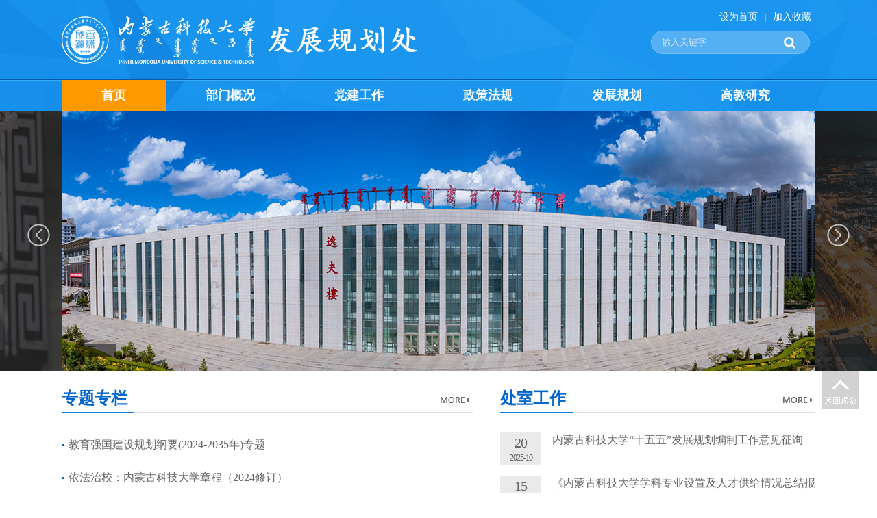

--- FILE ---
content_type: text/html
request_url: https://ddp.imust.edu.cn/
body_size: 6765
content:
<!DOCTYPE html>
<html lang="en">
<HEAD><TITLE>内蒙古科技大学发展规划处</TITLE><META Name="keywords" Content="内蒙古科技大学发展规划处" />

<META content="IE=edge,chrome=1" http-equiv="X-UA-Compatible">
<META content="text/html; charset=UTF-8" http-equiv="Content-Type"><LINK rel="stylesheet" type="text/css" href="style/style.css"><LINK rel="stylesheet" type="text/css" href="style/foucs.css"><script type="text/javascript" src="js/jquery-latest.min.js"></script><script type="text/javascript" src="js/jquery.lxf.js"></script><script type="text/javascript" src="js/jquery.foucs.js"></script>
<!--Announced by Visual SiteBuilder 9-->
<link rel="stylesheet" type="text/css" href="_sitegray/_sitegray_d.css" />
<script language="javascript" src="_sitegray/_sitegray.js"></script>
<!-- CustomerNO:7765626265723230797847545253564303090000 -->
<link rel="stylesheet" type="text/css" href="index.vsb.css" />
<script type="text/javascript" src="/system/resource/js/counter.js"></script>
<script type="text/javascript">_jsq_(1001,'/index.jsp',-1,1026559872)</script>
</HEAD>
<BODY>
<DIV class="header-box">
<DIV class="header">
<DIV class="logo">
<a href="index.htm"><img src="images/logo.png" alt="发展规划处" /></a></DIV>
<DIV class="header_right">
<DIV class="top_link">
<script language="javascript">
function dosuba1081732a()
{
    try{
        var ua = navigator.userAgent.toLowerCase();
        if(ua.indexOf("msie 8")>-1)
        {
            window.external.AddToFavoritesBar(document.location.href,document.title,"");//IE8
        }else if(ua.toLowerCase().indexOf("rv:")>-1)
        {
            window.external.AddToFavoritesBar(document.location.href,document.title,"");//IE11+
        }else{
            if (document.all) 
            {
                window.external.addFavorite(document.location.href, document.title);
            }else if(window.sidebar)
            {
                window.sidebar.addPanel( document.title, document.location.href, "");//firefox
            }
            else
            {
                alert(hotKeysa1081732a());
            }
        }

    }
    catch (e){alert("无法自动添加到收藏夹，请使用 Ctrl + d 手动添加");}
}
function hotKeysa1081732a() 
{
    var ua = navigator.userAgent.toLowerCase(); 
    var str = "";    
    var isWebkit = (ua.indexOf('webkit') != - 1); 
    var isMac = (ua.indexOf('mac') != - 1);     
    if (ua.indexOf('konqueror') != - 1) 
    {  
        str = 'CTRL + B'; // Konqueror   
    } 
    else if (window.home || isWebkit || isMac) 
    {        
        str = (isMac ? 'Command/Cmd' : 'CTRL') + ' + D'; // Netscape, Safari, iCab, IE5/Mac   
    }
    return ((str) ? '无法自动添加到收藏夹，请使用' + str + '手动添加' : str);
}
function setHomepagea1081732a()
{
    var url = document.location.href;
    if (document.all)
    {
        document.body.style.behavior='url(#default#homepage)';
        document.body.setHomePage(url);
    }
    else if (window.sidebar)
    {
        if(window.netscape)
        {
             try{
                  netscape.security.PrivilegeManager.enablePrivilege("UniversalXPConnect");
             }catch (e){
                   alert("该操作被浏览器拒绝，如果想启用该功能，请在地址栏内输入 about:config,然后将项 signed.applets.codebase_principal_support 值该为true");
             }
        }
    var prefs = Components.classes['@mozilla.org/preferences-service;1'].getService(Components. interfaces.nsIPrefBranch);
    prefs.setCharPref('browser.startup.homepage',url);
    }
    else
    {
        alert("浏览器不支持自动设为首页，请手动设置");
    }
}
</script>




                <ul>
                    <li><a href="javascript:setHomepagea1081732a()">设为首页</a></li><i>|</i>
                    <li><a onclick="javascript:dosuba1081732a();" href="#">加入收藏</a></li>
                </ul></DIV>
<DIV class="clearboth"></DIV><script type="text/javascript">
    function _nl_ys_check(){
        
        var keyword = document.getElementById('showkeycode1081733').value;
        if(keyword==null||keyword==""){
            alert("请输入你要检索的内容！");
            return false;
        }
        if(window.toFF==1)
        {
            document.getElementById("lucenenewssearchkey1081733").value = Simplized(keyword );
        }else
        {
            document.getElementById("lucenenewssearchkey1081733").value = keyword;            
        }
        var  base64 = new Base64();
        document.getElementById("lucenenewssearchkey1081733").value = base64.encode(document.getElementById("lucenenewssearchkey1081733").value);
        new VsbFormFunc().disableAutoEnable(document.getElementById("showkeycode1081733"));
        return true;
    } 
</script>
<form action="ssjg.jsp?wbtreeid=1001" method="post" id="au2a" name="au2a" onsubmit="return _nl_ys_check()" style="display: inline">
 <input type="hidden" id="lucenenewssearchkey1081733" name="lucenenewssearchkey" value=""><input type="hidden" id="_lucenesearchtype1081733" name="_lucenesearchtype" value="1"><input type="hidden" id="searchScope1081733" name="searchScope" value="1">
 <div class="i-search">
 <div class="fl"><input name="showkeycode" id="showkeycode1081733" type="text" class="search-txt" value="输入关键字" onfocus="if (value =='输入关键字'){value =''}" onblur="if (value ==''){value='提输入关键字'}"></div>
 <div class="fr"><input type="submit" align="absmiddle" class="search-btn" value=""></div>
 </div>
</form><script language="javascript" src="/system/resource/js/base64.js"></script><script language="javascript" src="/system/resource/js/formfunc.js"></script>
</DIV></DIV>
<DIV class="i-nav"><ul id="nav" class="nav clearfix">
 <li class="nLi on">
                <h3><a href="index.htm">首页</a></h3>
            </li>
 <li class="nLi ">
                <h3><a href="bmgk/bmjj.htm">部门概况</a></h3>
                <ul class="sub">
                 <li><a href="bmgk/bmjj.htm">部门简介</a></li>
                 <li><a href="bmgk/bmzz.htm">部门职责</a></li>
                </ul>
            </li>
 <li class="nLi ">
                <h3><a href="djgz/zbhd.htm">党建工作</a></h3>
                <ul class="sub">
                 <li><a href="djgz/zbhd.htm">支部活动</a></li>
                 <li><a href="djgz/xxzy.htm">学习资源</a></li>
                </ul>
            </li>
 <li class="nLi ">
                <h3><a href="zcfg/jyzcfg.htm">政策法规</a></h3>
                <ul class="sub">
                 <li><a href="zcfg/jyzcfg.htm">教育政策法规</a></li>
                 <li><a href="zcfg/dxzc.htm">大学章程</a></li>
                </ul>
            </li>
 <li class="nLi ">
                <h3><a href="fzgh/gjjqyjjzlgh.htm">发展规划</a></h3>
                <ul class="sub">
                 <li><a href="fzgh/gjjqyjjzlgh.htm">国家及区域经济战略规划</a></li>
                 <li><a href="fzgh/jysyfzgh.htm">教育事业发展规划</a></li>
                 <li><a href="fzgh/xxfzgh.htm">学校发展规划</a></li>
                </ul>
            </li>
 <li class="nLi ">
                <h3><a href="gjyj/ggdt.htm">高教研究</a></h3>
                <ul class="sub">
                 <li><a href="gjyj/ggdt.htm">改革动态</a></li>
                 <li><a href="gjyj/jyzcjd.htm">教育政策解读</a></li>
                 <li><a href="gjyj/gjdtyck.htm">高教动态与参考</a></li>
                 <li><a href="gjyj/jyqgjsztyj.htm">教育强国建设专题研究</a></li>
                </ul>
            </li>

</ul>
        <script id="jsID" type="text/javascript">

            jQuery("#nav").slide({
                type:"menu",// 效果类型，针对菜单/导航而引入的参数（默认slide）
                titCell:".nLi", //鼠标触发对象
                targetCell:".sub", //titCell里面包含的要显示/消失的对象
                effect:"slideDown", //targetCell下拉效果
                delayTime:300 , //效果时间
                triggerTime:0, //鼠标延迟触发时间（默认150）
                returnDefault:true //鼠标移走后返回默认状态，例如默认频道是“预告片”，鼠标移走后会返回“预告片”（默认false）
            });
        </script></DIV></DIV><!--nav--><!--banner-->
<DIV style="clear: both"></DIV>
<DIV class="i-banner">    <script language="javascript" src="/system/resource/js/dynclicks.js"></script><div id="index_b_hero">
        <div class="hero-wrap">
            <ul class="heros clearfix">
                                        <li class="hero">
                    <a href="banner/banner01.jpg" target="_blank" title="">
                        <div class="b-txt"></div>
                        <img src="banner/banner01.jpg" class="thumb" alt="" />
                    </a>
                </li>
                            <li class="hero">
                    <a href="banner/banner02.jpg" target="_blank" title="">
                        <div class="b-txt"></div>
                        <img src="banner/banner02.jpg" class="thumb" alt="" />
                    </a>
                </li>
                            <li class="hero">
                    <a href="banner/banner03.jpg" target="_blank" title="">
                        <div class="b-txt"></div>
                        <img src="banner/banner03.jpg" class="thumb" alt="" />
                    </a>
                </li>
                            <li class="hero">
                    <a href="banner/banner04.jpg" target="_blank" title="">
                        <div class="b-txt"></div>
                        <img src="banner/banner04.jpg" class="thumb" alt="" />
                    </a>
                </li>
            </ul>
        </div>
        <div class="helper">
            <div class="mask-left">
            </div>
            <div class="mask-right">
            </div>
            <a href="#" class="prev icon-arrow-a-left"></a>
            <a href="#" class="next icon-arrow-a-right"></a>
        </div>
    </div>
    <script type="text/javascript">
        $.foucs({ direction: 'right' });
    </script></DIV><!--main-->
<DIV style="clear: both"></DIV><!--banner-->
<DIV class="i-main clearfix">
<DIV class="m_p1 w1100">
<DIV class="m_p1_left">
<DIV class="izhxw clearfix">
<DIV class="ititle "><SPAN class="t_c_1"></SPAN>
<H2>专题专栏</H2><A href="ztzl.htm"><IMG alt="查看更多" src="images/i_more.png"></A></DIV>
<DIV class="newbox"><script language="javascript" src="/system/resource/js/ajax.js"></script><div class="newbox_right">
    <div class="newslist">
        <ul>
                    <li><a href="gjyj/jyqgjsztyj.htm">教育强国建设规划纲要(2024-2035年)专题</a><span></span></li>
            <li><a href="ztzl/nmgkjdxzc1.htm">依法治校：内蒙古科技大学章程（2024修订）</a><span></span></li>
            <li><a href="zcfg/jyzcfg.htm">教育政策法规专题</a><span></span></li>
            <li><a href="fzgh/xxfzgh.htm">“十四五”发展规划</a><span></span></li>
            <li><a href="info/1063/2713.htm">推进教育数字化专题</a><span></span></li>
        </ul>
    </div>
</div><script>_showDynClickBatch(['dynclicks_u5_2422','dynclicks_u5_2424','dynclicks_u5_2421','dynclicks_u5_2423','dynclicks_u5_2420'],[2422,2424,2421,2423,2420],"wbnews", 1026559872)</script>
</DIV></DIV></DIV>
<DIV class="m_p1_right">
<DIV class="i-tzgg"> <div class="ititle "><span class="t_c_2"></span><h2>处室工作</h2><a href="csgz.htm"><IMG alt="查看更多" src="images/i_more.png"></a></div><ul class="date_list">
    <li>
    <span><i>20</i>2025-10</span><a href="info/1083/2798.htm">内蒙古科技大学“十五五”发展规划编制工作意见征询</a></li>
    <li>
    <span><i>15</i>2024-05</span><a href="info/1083/2656.htm">《内蒙古科技大学学科专业设置及人才供给情况总结报告》</a></li>
    <li>
    <span><i>29</i>2024-04</span><a href="info/1083/2655.htm">《内蒙古科技大学 2024-2030 年学生宿舍建设规划》发布</a></li>
    <li>
    <span><i>19</i>2024-04</span><a href="info/1083/2582.htm">学校召开“十四五”规划实施工作推进会</a></li>
</ul><script>_showDynClickBatch(['dynclicks_u6_2798','dynclicks_u6_2656','dynclicks_u6_2655','dynclicks_u6_2582'],[2798,2656,2655,2582],"wbnews", 1026559872)</script>
</DIV></DIV></DIV>
<DIV class="m_p2">
<DIV class="w1100">
<DIV class="m_p2_b fl"><div class="ititle "><span class="t_c_3"></span><h2>教育政策解读</h2><a href="jyzcjd.htm"><IMG alt="查看更多" src="images/i_more.png"></a></div><div class="newslist">
    <ul>
            <li><a href="info/1084/2742.htm">推动高校本科专业设置调整优化 提升服务高质量发展...</a><span>2025-04-25</span></li>
        <li><a href="https://kjt.nmg.gov.cn/kjdt/gzdt/kjtgz/202503/t20250303_2675504.html">一图读懂 | @高校院所，这份“1+7+N”高校院所政策...</a><span>2025-03-04</span></li>
        <li><a href="info/1084/2683.htm">自治区科技厅推出“1+7+N”高校院所科技政策包 释...</a><span>2025-03-04</span></li>
        <li><a href="info/1084/2743.htm">教育部教师工作司负责人就《普通本科高校产业兼职...</a><span>2025-02-21</span></li>
        <li><a href="info/1084/2665.htm">教育部负责人解读《教育强国建设规划纲要（2024—2...</a><span>2025-01-20</span></li>
        <li><a href="info/1084/2664.htm">中共中央、国务院印发《教育强国建设规划纲要（202...</a><span>2025-01-20</span></li>
    </ul>
</div><script>_showDynClickBatch(['dynclicks_u7_2742','dynclicks_u7_2684','dynclicks_u7_2683','dynclicks_u7_2743','dynclicks_u7_2665','dynclicks_u7_2664'],[2742,2684,2683,2743,2665,2664],"wbnews", 1026559872)</script>
</DIV>
<DIV class="m_p2_b fr" style="margin-left: 30px"><div class="ititle "><span class="t_c_4"></span><h2>《高教动态与参考》</h2><a href="gjyj/gjdtyck.htm"><IMG alt="查看更多" src="images/i_more.png"></a></div><div class="newslist">
    <ul>
            <li><a href="info/1081/2783.htm">《高教动态与参考》2025年第2期：《新型研究型大学》</a><span>2025-06-23</span></li>
        <li><a href="info/1081/2734.htm">《高教动态与参考》2025年第2期：《高校分类发展》</a><span>2025-06-03</span></li>
        <li><a href="info/1081/2733.htm">《高教动态与参考》2025年第1期：《优势学科建设》</a><span>2025-04-08</span></li>
        <li><a href="info/1081/2653.htm">《高教动态与参考》2024年第12期：《学位法》</a><span>2024-12-24</span></li>
        <li><a href="info/1081/2648.htm">《高教动态与参考》2024年第11期：人工智能赋能高等教育</a><span>2024-12-13</span></li>
        <li><a href="info/1081/2647.htm">《高教动态与参考》2024年第10期：高校内部治理数字化转型</a><span>2024-12-02</span></li>
    </ul>
</div><script>_showDynClickBatch(['dynclicks_u8_2783','dynclicks_u8_2734','dynclicks_u8_2733','dynclicks_u8_2653','dynclicks_u8_2648','dynclicks_u8_2647'],[2783,2734,2733,2653,2648,2647],"wbnews", 1026559872)</script>
</DIV>
</DIV></DIV></DIV>

<!-- 数字科大 开始 -->
<div class="szkd">
   <div class="w1100">
         <DIV class="ititle "><SPAN class="t_c_1"></SPAN><H2>数读科大</H2></DIV>
         <div class="szkd_con"><ul>
<li>
   <div class="sdkd_pic">
       <img src="/__local/F/75/3B/224BBAF752855557A756E538928_ECEE792D_B38.png" />
   </div>
   <div class="sdkd_txt">
       <div class="sdkd_num">26000<span class="sdkd_info">余人</span></div>
       <div class="sdkd_des">全日制在校生人数</div>
   </div>
</li>
<li>
   <div class="sdkd_pic">
       <img src="/__local/2/5D/DE/E9752B0D75515DAEEFB23A67B25_E16E3076_777.png" />
   </div>
   <div class="sdkd_txt">
       <div class="sdkd_num">65<span class="sdkd_info">个</span></div>
       <div class="sdkd_des">招生专业</div>
   </div>
</li>
<li>
   <div class="sdkd_pic">
       <img src="/__local/B/7E/84/096CBF2D44F6F02CD6A826DECB9_41A535DD_8DF.png" />
   </div>
   <div class="sdkd_txt">
       <div class="sdkd_num">4<span class="sdkd_info">个</span></div>
       <div class="sdkd_des">一级学科博士学位授权点</div>
   </div>
</li>
<li>
   <div class="sdkd_pic">
       <img src="/__local/B/88/92/52B35299E3A07D4A6EDF30CDCC9_E5867529_C92.png" />
   </div>
   <div class="sdkd_txt">
       <div class="sdkd_num">19<span class="sdkd_info">个</span></div>
       <div class="sdkd_des">一级学科硕士学位授权点</div>
   </div>
</li>
<li>
   <div class="sdkd_pic">
       <img src="/__local/E/D7/2C/1FDCB2FB4BA4E67E17D26EEEED9_195B307C_7E5.png" />
   </div>
   <div class="sdkd_txt">
       <div class="sdkd_num">7<span class="sdkd_info">个</span></div>
       <div class="sdkd_des">国家级一流本科专业建设点</div>
   </div>
</li>
<li>
   <div class="sdkd_pic">
       <img src="/__local/7/86/3C/B6286F0D73C9C3A4C9B9D131557_CB047A58_C11.png" />
   </div>
   <div class="sdkd_txt">
       <div class="sdkd_num">14<span class="sdkd_info">个</span></div>
       <div class="sdkd_des">自治区级一流本科专业建设点</div>
   </div>
</li>
<li>
   <div class="sdkd_pic">
       <img src="/__local/B/2B/CC/95E1D93B3B08C4EF815E48D44BA_C8F8DD01_CA2.png" />
   </div>
   <div class="sdkd_txt">
       <div class="sdkd_num">11<span class="sdkd_info">个</span></div>
       <div class="sdkd_des">通过工程教育认证（评估）专业</div>
   </div>
</li>
<li>
   <div class="sdkd_pic">
       <img src="/__local/2/25/2D/1F9A59E910FD424CEEA81E04A0B_41A81333_CC3.png" />
   </div>
   <div class="sdkd_txt">
       <div class="sdkd_num">182<span class="sdkd_info">万册</span></div>
       <div class="sdkd_des">藏书</div>
   </div>
</li>
</ul><script>_showDynClickBatch(['dynclicks_u9_2432','dynclicks_u9_2431','dynclicks_u9_2430','dynclicks_u9_2429','dynclicks_u9_2428','dynclicks_u9_2427','dynclicks_u9_2426','dynclicks_u9_2425'],[2432,2431,2430,2429,2428,2427,2426,2425],"wbnews", 1026559872)</script>
</div>
   </div>
</div>
<!-- 结束 数字科大 -->

<!--link-->
<DIV class="end_link">
<DIV class="w1100">
<DIV class="end_link_h1">友情链接:</DIV><script language="javascript" src="/system/resource/js/openlink.js"></script>        <ul>
                <li><a href="https://www.imust.edu.cn/" onclick="_addDynClicks(&#34;wburl&#34;, 1026559872, 90499)">学校首页</a></li>
        <li><a href="http://www.moe.gov.cn/" onclick="_addDynClicks(&#34;wburl&#34;, 1026559872, 90500)">中华人民共和国教育部</a></li>
        <li><a href="https://www.miit.gov.cn/" onclick="_addDynClicks(&#34;wburl&#34;, 1026559872, 90501)">中华人民共和国工业和信息部</a></li>
        <li><a href="https://jyt.nmg.gov.cn/" onclick="_addDynClicks(&#34;wburl&#34;, 1026559872, 90502)">内蒙古自治区教育厅</a></li>
        <li><a href="https://www.ustb.edu.cn/" onclick="_addDynClicks(&#34;wburl&#34;, 1026559872, 90503)">北京科技大学</a></li>
        <li><a href="https://www.neu.edu.cn/" onclick="_addDynClicks(&#34;wburl&#34;, 1026559872, 90504)">东北大学</a></li>
        <li><a href="https://www.shu.edu.cn/" onclick="_addDynClicks(&#34;wburl&#34;, 1026559872, 90505)">上海大学</a></li>
            
        </ul></DIV></DIV>
<DIV class="clearfix"></DIV>
<DIV class="footer">
<DIV class="w1100"><!-- 版权内容请在本组件"内容配置-版权"处填写 -->

        <div class="footer_l">
<p>地址：内蒙古包头市阿尔丁大街7号</p><p>邮政编码：014010</p><p>版权所有©内蒙古科技大学发展规划处</p>
        </div>            <div class="footer_r">
            <ul>
                            <li><a href="" onclick="_addDynClicks(&#34;wbimage&#34;, 1026559872, 75945)" target="_blank"><img src="images/weixin_ewm.jpg"></a><span>学校官方微信</span></li>
            </ul>
        </div></DIV></DIV>
<DIV class="go_top"><A href="#"><IMG alt="返回顶部" src="images/go_top.jpg"></A> </DIV><script>
    function dropMenu(obj){
        $(obj).each(function(){
            var theSpan = $(this);
            var theMenu = theSpan.find("ul");
            var tarHeight = theMenu.height();
            theMenu.css({height:0,opacity:0});

            var t1;

            function expand() {
                clearTimeout(t1);
                theSpan.find('a').addClass("selected");
                theMenu.stop().show().animate({height:tarHeight,opacity:1},200);
            }

            function collapse() {
                clearTimeout(t1);
                t1 = setTimeout(function(){
                    theSpan.find('a').removeClass("selected");
                    theMenu.stop().animate({height:0,opacity:0},200,function(){
                        $(this).css({display:"none"});
                    });
                }, 250);
            }

            theSpan.hover(expand, collapse);
            theMenu.hover(expand, collapse);
        });
    }

    $(document).ready(function(){

        dropMenu(".drop-menu-effect");

    });
</script>

</BODY></HTML>


--- FILE ---
content_type: text/css
request_url: https://ddp.imust.edu.cn/style/style.css
body_size: 4904
content:
body {
    margin: 0;
    padding: 0;
    font-family: "microsoft yahei";
    font-size: 14px;
    min-width: 1200px;
    background:#ffffff;
}
ul,li {
    list-style-type: none;
    margin: 0;
    padding: 0;
}
h1,h2,h3,h4,h5,h6 {
    margin: 0;
    padding: 0;
    font-weight: normal
}
img {
    border: 0;
}
a {
    text-decoration: none;
    color: #666666;
}
a:hover {
    text-decoration: none;
    color: #ff9900;
}
.fl {
    float: left !important;
}
.fr {
    float: right !important;
}
.clearboth {
    clear: both;
    border: 0;
    padding: 0;
    margin: 0;
}
.w1100 {
    width: 1100px;
    height: auto;
    margin: 0 auto;
    overflow: hidden;
}
.clearfix:after {
    content: ".";
    display: block;
    height: 0;
    clear: both;
    visibility: hidden;
}
.wrapper {
    width: 1100px;
    padding:0;
    background: #000000;
    height: auto;
    overflow:hidden;
    margin: 10px auto;
    position: relative;
    min-height: 800px;
}
.relative {
    position:relative;
}
.imghover {
    cursor: pointer;
    transition: all 0.6s;
}
.imghover:hover {
    transform: scale(1.2);
}

/*header*/
.header-box{ background: url("../images/header_bg.png")  repeat-x; height: 162px; width: 100%; margin: 0 auto;}
.header{height: 117px;width: 1100px; margin: 0 auto}
.header .logo{ float: left;}
.header .logo img{ margin: 24px 0 0 0}
.header .header_right{ float: right; width: 280px; text-align: right;}
.header .top_link{float: right;margin: 10px 6px 5px 0;}
.header .top_link li{ font-size: 14px; color: #ffffff; line-height: 30px; float: left; }
.header .top_link a{ font-size: 14px; color: #ffffff; line-height: 30px; }
.header .top_link a:hover{  color: #beddff; }
.header .top_link i{  float: left; font-style: normal; padding:0 10px; display: block; font-size: 12px; color: #d3e6fb; line-height: 30px;}
/*search*/
.i-search {
    width: 240px;
    height: 34px;
    overflow: hidden;
    position: relative;
    float: right;
    margin:0;
}
.i-search .search-txt {
    width: 165px;
    padding-left: 15px;
    height: 30px;
    line-height: 30px;
    background: #55b0f3;
    color: #d3e6fb;
    border:#74c0f8 1px solid;
    border-radius: 20px;
    padding-right: 50px;
}

.i-search .search-btn {
    width: 75px;
    height: 34px;
    position: absolute;
    right: 0;
    *margin-top: 1px;
    background: url("../images/search_ico.png") center no-repeat;
    border: 0;
    cursor: pointer
}

.i-search .search-btn:hover {
    opacity: 0.8;outline:none;
}
.i-search input {outline:none;}

/*i-menu*/
.nav{ height:45px; line-height:45px;   position:relative; z-index:9999999;  width: 1100px; margin: 0 auto; }
.nav a{ color:#fff;  }
.nav .nLi{ float:left;  position:relative; display:inline;  }
.nav .nLi h3{ float:left;  }
.nav .nLi h3 a{ display:block; padding:0 58px; font-size:18px; font-weight:bold;  }
.nav .sub{ display:none; width:100%; left:0; top:44px;  position:absolute; background:#ff9900;  line-height:30px; padding:0;  }
.nav .nLi:hover .sub{display:block;}
.nav .sub li{ zoom:1; }
.nav .sub a{ display:block;font-size: 16px;text-align: center;padding: 12px 16px;line-height: 24px;}
.nav .sub a:hover{ background:#1a96ee; color:#fff;  }
.nav .on h3 a,.nav .nLi:hover h3 a{ background:#ff9900; color:#fff;   }

/*banner*/
.i-banner{ width: 100%; overflow: hidden; height: 380px; margin: 0 auto; z-index: 10; position: relative}

/*i-main*/
.i-main{height: auto; overflow: hidden; margin:20px auto;}
.m_p1{height: auto; overflow: hidden; margin: 0 auto 15px auto;}
.m_p1_left{ width:600px;height: auto; overflow: hidden; margin: 0 auto; float: left;}
.m_p1_right{ width:460px;height: auto; overflow: hidden; margin: 0 auto; float: right}
.newbox{ width:600px;height: auto; overflow: hidden; margin: 15px auto}
.newbox_right{ width:600px; height: auto; overflow: hidden;}

.izhxw{height: auto; overflow: hidden; margin: 0 auto; width: 600px;}
.ititle{height:40px; margin: 0 auto 0 auto; border-bottom: #e0e0e0 1px solid;  position: relative; display: block;}
.ititle h2{ float: left; margin: 0; padding:0 10px 0 0; font-size: 24px; color:#0066cc; line-height: 40px;display: block; border-bottom: #0a7ada 1px solid;font-weight: bold;}
.ititle a{ float: right; font-size: 14px; color: #cccccc; padding-right: 0;line-height: 40px; margin-top:0; padding-top: 8px;}
.ititle a:hover{ color: #3399ff; opacity: 0.8}
.ititle span{ display: none; float: left; width: 32px; height: 32px; position: absolute; left: 0; top:2px;}
.ititle i{ font-style:normal; font-size: 12px; color: #a1a1a1;line-height: 48px;}
.headline{  height: auto; overflow: hidden; border-bottom: #e5e5e5 1px dashed}
.headline h2{ color: #cc0000; font-size: 20px; line-height: 30px; margin: 0; padding: 0; font-weight: bold; width: 100%; text-align: center ;}
.headline p{ margin:0;  font-size: 14px; line-height: 24px; color: #999999; padding: 5px 0}
.newslist ul{width:100%;height: auto; overflow: hidden;}
.newslist ul{ padding-top: 8px;}
.newslist li{ width: 100%; font-size: 14px; color: #999999; line-height: 48px;height: 48px;}
.newslist li a{ background: url("../images/ico_003.png") left center no-repeat; padding-left: 10px; color: #666666; font-size: 16px; float: left; display: block;overflow:hidden;text-overflow:ellipsis;white-space:nowrap; width: 490px}
.newslist li a:hover{color: #0066cc;}
.m_p2_b li:hover span{color: #0066cc;}
.newslist li span{ float: right;}
.newslist li:hover span{color: #0066cc;}
.date_list{width:100%;height: auto; overflow: hidden; padding:16px 0 0 0 !important; position: relative}
.date_list li{
    width: 100%;
    height: 48px;
    display: block;
    padding:  0;
    margin: 0 0 15px 0;
}
.date_list li a{ font-size: 16px; color: #666666; line-height: 22px;}
.date_list li a:hover{color: #0066cc;}
.date_list li span {
    float: left;
    display: block;
    width: 60px;
    height: 48px;
    background: #eaeaea;
    text-align: center;
    color: #666666;
    font-size: 12px;line-height: 15px;
    margin-right: 16px; letter-spacing: -1px;
}
.date_list li span i {
    width: 100%;
    display: block;
    text-align: center;
    font-size: 20px;
    font-style: normal;
    line-height: 30px;
}
.date_list li:hover > span{ background: #0066cc; color: #ffffff}


.t_c_1{ background: url("../images/title_ico.png") 0 -3px no-repeat;}
.t_c_2{ background: url("../images/title_ico.png") 0 -54px no-repeat;}
.t_c_3{ background: url("../images/title_ico.png") 0 -106px no-repeat;}
.t_c_4{ background: url("../images/title_ico.png") 0 -157px no-repeat;}
.t_c_5{ background: url("../images/title_ico.png") -100px -0px no-repeat;}
.t_c_6{ background: url("../images/title_ico.png") -100px -54px no-repeat;}
.t_c_7{ background: url("../images/title_ico.png") -100px -107px no-repeat;}
.t_c_8{ background: url("../images/title_ico.png") -100px -155px no-repeat;}

/*picnews*/
.picnews{ width:355px; height:237px; overflow:hidden; position:relative;   }
.picnews .hd{ height:15px; overflow:hidden; position:absolute; right:10px; bottom:7px; z-index:1; }
.picnews .hd ul{ overflow:hidden; zoom:1; float:left;  }
.picnews .hd ul li{ float:left; margin-right:4px;  width:7px; height:7px; line-height:8px; font-size:0; text-align:center; background:#cccccc; cursor:pointer;  border-radius: 50px;}
.picnews .hd ul li.on{ background:#ff9900; color:#fff; }
.picnews .bd{ position:relative; height:100%; z-index:0;   }
.picnews .bd li{ zoom:1; vertical-align:middle; }
.picnews .bd img{ width:355px; height:237px; display:block;  }
.picnews .bd  span{ position:absolute; bottom:0; background:url(../images/title_bg.png); width:100%;  line-height:36px; color:#fff; font-weight:bold;}
.picnews .bd h1{ color:#fff; font-size:14px; margin:0; padding:0 10px}


.m_p2{ width:100%;  height: auto; overflow: hidden; padding: 0px 0 15px 0;}
.m_p2_b{ width: 530px; height: auto; }
.m_p2_b li{ width: 100%; font-size: 16px; height: 48px; overflow: hidden; color: #999999; line-height: 48px; }
.m_p2_b li  a{ color: #666666; float: left; display: block;overflow:hidden;text-overflow:ellipsis;white-space:nowrap; width: 420px}
.m_p2_b li span{ float: right;}
.m_p2_b .xb_lb{color: #ff9900 !important; display: inline !important; width: auto !important; margin-right: 3px !important;}

.m_p2_c{ width: 300px; height: auto; }
.m_p2_c_ul{ padding-top: 15px;}
.tw_top{ width: 100%;height: auto; overflow: hidden; margin: 0 auto 15px auto}
.tw_top img{ width: 110px; height: 78px; padding: 2px; border: #dfdfdf 1px solid; float: left;}
.tw_top .tw_txt{float: right;width: 172px; height: 80px; overflow: hidden; margin-top: 5px; }
.tw_top .tw_txt h1{ color: #000000; font-size: 15px; line-height: 24px;}
.tw_top .tw_txt h1 a{ color: #333333;}
.tw_top .tw_txt p{ font-size: 12px; line-height: 22px; color: #999999; margin:5px 0 ;padding: 0}
.tw_top .tw_txt p a{  color: #999999}
.tw_top .tw_txt p span{  color:#ff9900}
.top_pic{ width: 322px;height: auto; overflow: hidden; margin: 5px auto 10px auto;}
.top_pic img{ width: 142px; height: 95px;padding: 3px; border: #dfdfdf 1px solid; float: left; margin-right: 10px}


.szkd{padding-bottom:10px;}
.szkd .szkd_con{padding-top:24px;}
.szkd .szkd_con ul li{
    position:relative;
    float: left;
    width: 470px;
    margin-right: 40px;
    margin-bottom: 40px;
    padding: 30px;
    cursor: pointer;
    background: #f9f9f9 url("../images/sdkd_li_bg.png") no-repeat right center;}
.szkd .szkd_con ul li:nth-child(2n){margin-right:0;}
.szkd .szkd_con ul li:before{
     position:absolute;
     left:0;
     bottom:-2px;
     width:0;
     height:2px;
     background:#0066cc;
     content:"";
     transition: all 0.6s;
}
.szkd .szkd_con ul li:hover:before{
     width:100%;
}
.szkd .szkd_con ul li .sdkd_pic{width:80px;height:80px;border-radius: 50%;background:#f0f0f0;position:relative;margin-right:16px;float:left;}
.szkd .szkd_con ul li .sdkd_pic img{display:block;width:44px;position:absolute;right:0;left:0;top:0;bottom:0;margin:auto;}
.szkd .szkd_con ul li .sdkd_txt{float:right;width:374px;}
.szkd .szkd_con ul li .sdkd_txt .sdkd_num{font-size: 36px;font-weight: bold;color: #0066cc;}
.szkd .szkd_con ul li .sdkd_txt .sdkd_num .sdkd_info{color:#333;font-size:16px;margin-left: 4px;font-weight: normal;}
.szkd .szkd_con ul li .sdkd_txt .sdkd_des{font-size:16px;line-height:30px;color:#333;}

.m_p3{ width:100%; height: auto; overflow: hidden; padding: 25px 0 0 0;}
.m_p3_b{ width: 370px; height: auto; }
.m_p3_b ul{padding-top: 15px;}
.m_p3_b li{ width: 100%; font-size: 14px; height: 32px; overflow: hidden; color: #999999; line-height: 32px; }
.m_p3_b li  a{ color: #666666; float: left; display: block;overflow:hidden;text-overflow:ellipsis;white-space:nowrap; width: 220px;background: url(../images/ico_003.png) left center no-repeat; text-indent: 10px;}
.m_p3_b li  a:hover{color: #cc3300}
.m_p3_b li span{ float: right;}
.m_p3_b .xb_lb{color: #ff9900 !important; display: inline !important; width: auto !important; margin-right: 3px !important;}
.p_img{ padding:15px 0 0 0}
.m_p3_c{width: 300px; height: auto; overflow: hidden;}
.m_p3_c_ul{ padding-top: 15px;}
.kstd_link{ }
.kstd_link ul{ width: 320px; padding: 15px 0; height: auto; overflow: hidden}
.kstd_link ul li{ float: left; margin: 0 4px 4px 0}
.kstd_link a{ display: block;width: 98px; height: 45px; line-height: 45px; text-align: center; color: #666666; font-size: 14px; background: #eaeaea;}
.kstd_link a:hover{ background: #a5000e; color: #ffffff;}


/*滚动图*/
.m_p4{ height: 174px; width: 1040px; margin: 20px auto; background: url("../images/mlxy_img.png") left center no-repeat; padding-left: 60px; overflow: hidden;}
.mlxy_gd{ width:1040px;  overflow:hidden; position:relative; }
.mlxy_gd .hd{ overflow:hidden;  height:30px; background:#f4f4f4; padding:0;  }
.mlxy_gd .hd .prev,.picMarquee-left .hd .next{ display:block;  width:5px; height:9px; float:right; margin-right:5px; margin-top:10px;  overflow:hidden;
    cursor:pointer;}
.mlxy_gd .hd .next{ background-position:0 -50px;  }
.mlxy_gd .hd .prevStop{ background-position:-60px 0; }
.mlxy_gd .hd .nextStop{ background-position:-60px -50px; }
.mlxy_gd .bd{ padding:0;   }
.mlxy_gd .bd ul{ overflow:hidden; zoom:1; }
.mlxy_gd .bd ul li{ margin:0 8px; float:left; _display:inline; overflow:hidden; text-align:center;position: relative  }
.mlxy_gd .bd ul li .pic{ text-align:center; }
.mlxy_gd .bd ul li .pic img{ width:248px; height:170px; display:block; }
.mlxy_gd .bd ul li .pic img:hover{ opacity: 0.8}
.mlxy_gd .bd ul li .pic a:hover img{ border-color:#999;  }
.mlxy_gd .bd ul li .title{ line-height:30px; text-align: center; width: 100%;  position: absolute; bottom: 0; background: url("../images/title_bg.png"); font-size: 14px; color: #ffffff; display: block; z-index: 999}
.mlxy_gd .bd ul li .title a{ color: #ffffff;}

/*end_link*/
.end_link{ background: #eaeaea; }
.end_link_h1{ font-size: 18px; color: #333333; line-height: 48px; height: 48px; float: left;}
.end_link li{font-size: 16px; color: #555555; line-height: 48px; height: 48px; float: left;}
.end_link li a{ padding: 0 10px;}
/*footer*/
.footer{ height: 150px; width: 100%;   background: url("../images/footer_bg.jpg") center no-repeat #a5000e; background-size: cover;}
.footer_l{ margin: 30px 0 0 0; width: 60%; float: left;}
.footer_l p{ color: #ffffff; font-size: 14px;line-height: 30px; margin: 0; padding: 0}
.footer_r { color: #ffffff; font-size: 14px;line-height: 30px; margin: 30px 0 0 0; padding: 0; float: right;}
.footer_r ul{ float: right}
.footer_r ul li{ text-align: center; width: 86px; height:110px; margin-left: 30px; float: left}
.footer_r ul li img{ width: 86px; height: 86px;margin: 0 auto; text-align: center}
.footer_r ul li span{ color: #ffffff; font-size: 14px; line-height: 30px; display: block; width: 100%; margin-top:-8px; text-align: center}
.go_top{position:fixed;top:75%;right:2%;cursor:pointer; opacity: 0.3 }
.go_top:hover{ opacity: 1}


/*list*/
.list-banner {
    background: #ffffff;
    width: 100%;
    height: 200px;
    text-align: center;
    margin:10px auto 0 auto;
}
.list-banner img {
    width: 1100px;
    height: 200px;
}
.listmain {
    overflow: hidden;
    min-height: 370px;
    position: relative;
    padding: 0 0 0 0 ;
    width: 1100px;
    margin: 12px auto;
}
.lm-left {
    width: 270px;
    float: left
}
.lm-left .left-lmname {
    background: url("../images/listname_bg.png") right bottom no-repeat #168eeb;
    height: 75px;
    padding: 25px 0 0 25px;
    overflow: hidden
}
.lm-left .left-lmname h1 {
    color: #ffffff;
    font-size: 28px;
    line-height:30px;
}
.lm-left .left-lmname span {
    color: #8dade1;
    font-size: 16px;
    line-height: 30px;
}
.lm-left .list-sub {
    height: auto;
    overflow: hidden;
    width: 100%;
}
.lm-left .list-sub a{
    display: block;
    line-height: 45px;
    height: 45px;
    font-size: 20px;
    padding: 0 20px;
    cursor: pointer;
    margin: 1px 0 0 0;
    background: #ffffff;
}
.lm-left .list-sub a:hover,#this-on {
    display: block;
    line-height: 45px;
    height: 45px;
    font-size: 20px;
    padding: 0 20px;
    cursor: pointer;
    color: #ffffff;
    background: url("../images/sub_bgh.png") 248px center no-repeat #168eeb;
}

.lm-right {
    width: 778px;
    float: right;
    margin-right:0;
    border: #eaeaea 1px solid;
    background: #ffffff; padding:0 20px ;
}

.lm-szdw {
    width: 1058px; margin:0 auto;
    border: #eaeaea 1px solid;
    background: #ffffff; padding:0 20px ;
}

.this-name {
    border-bottom: #bfbfbf 1px solid;
    line-height: 40px;
    height: 40px;
    padding: 0;
    margin: 20px 20px 0 20px;
}
.this-name h1 {
    color: #168eeb;
    font-size: 20px;
    font-weight:normal;
    line-height: 39px;
    height: 39px;
    padding-left: 30px;
    float: left;
    background: url("../images/ico_wz.png") left center no-repeat;
    border-bottom: #168eeb 3px solid;
    margin: 0;
}
.this-name span {
    float: right;
    color: #333;
    font-size: 16px;
}
.this-name span a {
    color: #333;
}
.lm-right .lm_list {
    height: auto;
    overflow: hidden;
    margin: 0 auto;
    padding: 20px 20px 0;
}
.lm-right .lm_list li {
    line-height: 48px;
    font-size: 16px;
    color: #999999;
    text-align: right;
    padding: 0 ;
    background: url("../images/dxhx.png") bottom repeat-x;
}
.lm-right .lm_list li a {
    color: #4a4a4a;
    float: left;
    padding-left: 15px;
    background:url("../images/ico_001.png") left center no-repeat;
}
.lm-right .lm_list li:hover {
}
.lm-right .lm_list li a:hover {
    background:url("../images/ico_001.png") left center no-repeat ;
    color: #ff9900
}
.lm-right .list-fy {
    text-align: center;
    margin:0 auto 40px auto;
    min-height: 40px;
}

/*c-content*/
.c-content {
    height: auto;
    overflow:hidden;
    position: relative;
    margin: 50px auto 20px auto;
    padding: 0 20px;
}
.c-content .c-title {
    font-size: 26px;
    color: #000000;
    line-height: 40px;
    text-align: center
}
.c-content .other-s {
    font-size: 14px;
    line-height: 35px;
    text-align: center;
    color: #666;
    background: #f5f5f5;
    margin:15px auto 0 auto;
}
.c-content .nr-info {
    height: auto;
min-height:300px;
    overflow:hidden;
    position: relative;
    text-align: left
}
.c-content .nr-info p {
    font-size: 18px !important;
    color: #333;
    line-height: 36px !important;
    margin-bottom: 12px;
    text-indent: 2em;
}
.left_box{ height: auto; overflow: hidden; background: #ffffff; margin: 0 auto 12px auto;}
.left_box h1{ color:#ffffff; font-size: 16px; line-height: 42px;height: 42px; background: #31a8ff;border-left: #0151a3 4px solid; padding-left: 15px;}
.left_box_nr{ height: auto; overflow:hidden; padding:10px 15px 20px 15px }
.left_box_nr li{ height: 34px !important; line-height: 34px !important; }


.c-content_szdw {
    height: auto;
    overflow:hidden;
    position: relative;
	width:1018px;
    margin: 30px auto 20px auto;
    padding: 30px 10px 0px 10px;
}
.nr-info_szdw {
    font-size: 14px;
    color: #666;
    text-align: left;
	padding:20px 0;
	    line-height: 34px;
}
.nr-info_szdw p{
    font-size: 16px !important;
    color: #666;
    line-height: 36px !important;
    margin: 15px 0;
    text-indent: 2em;
    text-align: left
}
.pic_list{ width:100%; height:auto; overflow:hidden; padding:30px 0;}

.c-content_xmcg{
	 height: auto;
    overflow:hidden;
    position: relative;
	width:738px;
    margin: 30px auto 20px auto;
    padding: 30px 0;}
.c-content_xmcg table{  
border-collapse:collapse;  
border: 1px solid #e5e5e5;  
}  
.c-content_xmcg td{  
border-collapse:collapse;  
border: 1px solid #e5e5e5;  
} 
.kcjs_box{ width:738px; margin:0 auto; height:auto; overflow:hidden; padding:30px 0; min-height:400px;}
.search—list-box{ padding:30px 0;width:738px; margin:0 auto;}
.pb_sys_common{font-size:16px !important;}

--- FILE ---
content_type: text/css
request_url: https://ddp.imust.edu.cn/style/foucs.css
body_size: 682
content:


.icon-arrow-a-left, .icon-arrow-a-right { background: url(../images/icon-sd26986d847.png) no-repeat; }
.icon-arrow-a-left { background-position: 0 0; height: 33px; width: 33px; }
    .icon-arrow-a-left:hover, .icon-arrow-a-left.arrow-a-left_hover, .icon-arrow-a-left.arrow-a-left-hover { background-position: -60px 0; }
.icon-arrow-a-right { background-position: -120px 0; height: 33px; width: 33px; }
    .icon-arrow-a-right:hover, .icon-arrow-a-right.arrow-a-right_hover, .icon-arrow-a-right.arrow-a-right-hover { background-position: -180px 0; }

* html, * html body { background-image: url(about:blank); background-attachment: fixed; zoom: 1; }

#main {overflow: hidden; zoom: 1; position: relative; }
#index_b_hero { width: 1100px; height: 380px; margin: auto; position: relative; }
    #index_b_hero img { width: 1100px; height: 380px; }
    #index_b_hero .heros { width: 1100px; height: 380px; }
    #index_b_hero .hero-wrap { overflow: visible; position: absolute; }

    #index_b_hero .next { filter: alpha(Opacity=70); opacity: .7; position: absolute; top: 50%; margin-top: -25px; margin-left: -50px;  z-index: 9999; background: url("../images/jt_r.png") center no-repeat }
 #index_b_hero .prev { filter: alpha(Opacity=70); opacity: .7; position: absolute; top: 50%; margin-top: -25px; margin-left: -50px;  z-index: 9999; background: url("../images/jt_l.png") center no-repeat }
        #index_b_hero .next:hover, #index_b_hero .prev:hover { opacity: 1  }
    #index_b_hero .next { margin: -25px 0 0 0; right: -50px; }
    #index_b_hero .disabled { background-color: #ffffff; }
    #index_b_hero .mask-left, #index_b_hero .mask-right, #index_b_hero .hero { background: #ffffff; padding: 0; z-index: 1; position: absolute; top: 0;  width: 1100px; height: 380px; overflow: hidden; left: 1920px; }
    #index_b_hero .mask-right, #index_b_hero .mask-left { z-index: 4; left: -1100px; filter: alpha(Opacity=80); opacity: .8; background: #222222; overflow: hidden; }
    #index_b_hero .mask-right { left: 1100px; }
    #index_b_hero .active { z-index: 2; left: 0; }

#index_b_hero .b-txt { position: absolute; background: rgba(0,0,0,0.5); padding: 10px 30px; color: #ffffff; font-size: 18px; left: 20px; bottom: 20px;}
.b-yd1,.b-yd2,.b-yd3,.b-yd4{ position:absolute; z-index: 99999999; display: block; width: 10px; height: 10px; background: #ffffff; bottom: 20px;}
.b-yd1{ left: 50%;}
.b-yd2{ left: 51%;}
.b-yd3{ left: 52%;}
.b-yd4{ left: 53%;}